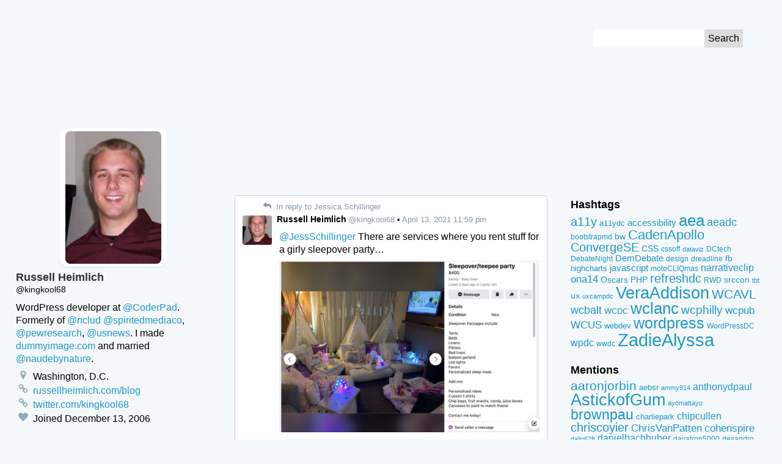

--- FILE ---
content_type: text/html; charset=UTF-8
request_url: https://tweets.kingkool68.com/tweet/1382181595088556035/
body_size: 15523
content:
<!DOCTYPE html>
<!--[if lt IE 7 ]> <html class="ie ie6" lang="en-US"> <![endif]-->
<!--[if IE 7 ]>    <html class="ie ie7" lang="en-US"> <![endif]-->
<!--[if IE 8 ]>    <html class="ie ie8" lang="en-US"> <![endif]-->
<!--[if IE 9 ]>    <html class="ie ie9" lang="en-US"> <![endif]-->
<!--[if gt IE 9]><!--><html lang="en-US"><!--<![endif]-->
<head prefix="og: http://ogp.me/ns#">
	<meta http-equiv="Content-Type" content="text/html; charset=UTF-8">
	<meta http-equiv="X-UA-Compatible" content="IE=edge,chrome=1">
	<meta name="viewport" content="width=device-width, initial-scale=1.0">
	<meta name="referrer" content="unsafe-url">
		<meta name="date" content="20210413">
	
	<link rel="alternate" type="application/rss+xml" title="Kingkool68&#039;s Tweet Archive RSS Feed" href="https://tweets.kingkool68.com/feed/">
	<meta name='robots' content='index, follow, max-image-preview:large, max-snippet:-1, max-video-preview:-1' />

	<!-- This site is optimized with the Yoast SEO plugin v26.8 - https://yoast.com/product/yoast-seo-wordpress/ -->
	<title>@JessSchillinger There are services where you rent stuff for a girly sleepover party... https://t.co/YXModfPgCk - Kingkool68&#039;s Tweet Archive</title>
	<link rel="canonical" href="https://tweets.kingkool68.com/tweet/1382181595088556035/" />
	<meta property="og:locale" content="en_US" />
	<meta property="og:type" content="article" />
	<meta property="og:title" content="@JessSchillinger There are services where you rent stuff for a girly sleepover party... https://t.co/YXModfPgCk - Kingkool68&#039;s Tweet Archive" />
	<meta property="og:description" content="@JessSchillinger There are services where you rent stuff for a girly sleepover party&#8230;" />
	<meta property="og:url" content="https://tweets.kingkool68.com/tweet/1382181595088556035/" />
	<meta property="og:site_name" content="Kingkool68&#039;s Tweet Archive" />
	<meta property="og:image" content="https://turbo.russellheimlich.com/wp-content/uploads/sites/4/2021/04/Ey5-1GWXMAc5oFH.jpg" />
	<meta property="og:image:width" content="1199" />
	<meta property="og:image:height" content="791" />
	<meta property="og:image:type" content="image/jpeg" />
	<meta name="twitter:card" content="summary_large_image" />
	<meta name="twitter:site" content="@kingkool68" />
	<script type="application/ld+json" class="yoast-schema-graph">{"@context":"https://schema.org","@graph":[{"@type":"WebPage","@id":"https://tweets.kingkool68.com/tweet/1382181595088556035/","url":"https://tweets.kingkool68.com/tweet/1382181595088556035/","name":"@JessSchillinger There are services where you rent stuff for a girly sleepover party... https://t.co/YXModfPgCk - Kingkool68&#039;s Tweet Archive","isPartOf":{"@id":"https://tweets.kingkool68.com/#website"},"primaryImageOfPage":{"@id":"https://tweets.kingkool68.com/tweet/1382181595088556035/#primaryimage"},"image":{"@id":"https://tweets.kingkool68.com/tweet/1382181595088556035/#primaryimage"},"thumbnailUrl":"https://tweets.kingkool68.com/wp-content/uploads/sites/4/2021/04/Ey5-1GWXMAc5oFH.jpg","datePublished":"2021-04-14T03:59:06+00:00","breadcrumb":{"@id":"https://tweets.kingkool68.com/tweet/1382181595088556035/#breadcrumb"},"inLanguage":"en-US","potentialAction":[{"@type":"ReadAction","target":["https://tweets.kingkool68.com/tweet/1382181595088556035/"]}]},{"@type":"ImageObject","inLanguage":"en-US","@id":"https://tweets.kingkool68.com/tweet/1382181595088556035/#primaryimage","url":"https://tweets.kingkool68.com/wp-content/uploads/sites/4/2021/04/Ey5-1GWXMAc5oFH.jpg","contentUrl":"https://tweets.kingkool68.com/wp-content/uploads/sites/4/2021/04/Ey5-1GWXMAc5oFH.jpg","width":1199,"height":791},{"@type":"BreadcrumbList","@id":"https://tweets.kingkool68.com/tweet/1382181595088556035/#breadcrumb","itemListElement":[{"@type":"ListItem","position":1,"name":"Home","item":"https://tweets.kingkool68.com/"},{"@type":"ListItem","position":2,"name":"Tweets","item":"https://tweets.kingkool68.com/tweet/"},{"@type":"ListItem","position":3,"name":"@JessSchillinger There are services where you rent stuff for a girly sleepover party&#8230; https://t.co/YXModfPgCk"}]},{"@type":"WebSite","@id":"https://tweets.kingkool68.com/#website","url":"https://tweets.kingkool68.com/","name":"Kingkool68&#039;s Tweet Archive","description":"Just another Russell Heimlich&#039;s Sites site","potentialAction":[{"@type":"SearchAction","target":{"@type":"EntryPoint","urlTemplate":"https://tweets.kingkool68.com/?s={search_term_string}"},"query-input":{"@type":"PropertyValueSpecification","valueRequired":true,"valueName":"search_term_string"}}],"inLanguage":"en-US"}]}</script>
	<!-- / Yoast SEO plugin. -->


<link rel="alternate" title="oEmbed (JSON)" type="application/json+oembed" href="https://tweets.kingkool68.com/wp-json/oembed/1.0/embed?url=https%3A%2F%2Ftweets.kingkool68.com%2Ftweet%2F1382181595088556035%2F" />
<link rel="alternate" title="oEmbed (XML)" type="text/xml+oembed" href="https://tweets.kingkool68.com/wp-json/oembed/1.0/embed?url=https%3A%2F%2Ftweets.kingkool68.com%2Ftweet%2F1382181595088556035%2F&#038;format=xml" />
<style id='wp-img-auto-sizes-contain-inline-css' type='text/css'>
img:is([sizes=auto i],[sizes^="auto," i]){contain-intrinsic-size:3000px 1500px}
/*# sourceURL=wp-img-auto-sizes-contain-inline-css */
</style>
<style id='wp-emoji-styles-inline-css' type='text/css'>

	img.wp-smiley, img.emoji {
		display: inline !important;
		border: none !important;
		box-shadow: none !important;
		height: 1em !important;
		width: 1em !important;
		margin: 0 0.07em !important;
		vertical-align: -0.1em !important;
		background: none !important;
		padding: 0 !important;
	}
/*# sourceURL=wp-emoji-styles-inline-css */
</style>
<style id='wp-block-library-inline-css' type='text/css'>
:root{--wp-block-synced-color:#7a00df;--wp-block-synced-color--rgb:122,0,223;--wp-bound-block-color:var(--wp-block-synced-color);--wp-editor-canvas-background:#ddd;--wp-admin-theme-color:#007cba;--wp-admin-theme-color--rgb:0,124,186;--wp-admin-theme-color-darker-10:#006ba1;--wp-admin-theme-color-darker-10--rgb:0,107,160.5;--wp-admin-theme-color-darker-20:#005a87;--wp-admin-theme-color-darker-20--rgb:0,90,135;--wp-admin-border-width-focus:2px}@media (min-resolution:192dpi){:root{--wp-admin-border-width-focus:1.5px}}.wp-element-button{cursor:pointer}:root .has-very-light-gray-background-color{background-color:#eee}:root .has-very-dark-gray-background-color{background-color:#313131}:root .has-very-light-gray-color{color:#eee}:root .has-very-dark-gray-color{color:#313131}:root .has-vivid-green-cyan-to-vivid-cyan-blue-gradient-background{background:linear-gradient(135deg,#00d084,#0693e3)}:root .has-purple-crush-gradient-background{background:linear-gradient(135deg,#34e2e4,#4721fb 50%,#ab1dfe)}:root .has-hazy-dawn-gradient-background{background:linear-gradient(135deg,#faaca8,#dad0ec)}:root .has-subdued-olive-gradient-background{background:linear-gradient(135deg,#fafae1,#67a671)}:root .has-atomic-cream-gradient-background{background:linear-gradient(135deg,#fdd79a,#004a59)}:root .has-nightshade-gradient-background{background:linear-gradient(135deg,#330968,#31cdcf)}:root .has-midnight-gradient-background{background:linear-gradient(135deg,#020381,#2874fc)}:root{--wp--preset--font-size--normal:16px;--wp--preset--font-size--huge:42px}.has-regular-font-size{font-size:1em}.has-larger-font-size{font-size:2.625em}.has-normal-font-size{font-size:var(--wp--preset--font-size--normal)}.has-huge-font-size{font-size:var(--wp--preset--font-size--huge)}.has-text-align-center{text-align:center}.has-text-align-left{text-align:left}.has-text-align-right{text-align:right}.has-fit-text{white-space:nowrap!important}#end-resizable-editor-section{display:none}.aligncenter{clear:both}.items-justified-left{justify-content:flex-start}.items-justified-center{justify-content:center}.items-justified-right{justify-content:flex-end}.items-justified-space-between{justify-content:space-between}.screen-reader-text{border:0;clip-path:inset(50%);height:1px;margin:-1px;overflow:hidden;padding:0;position:absolute;width:1px;word-wrap:normal!important}.screen-reader-text:focus{background-color:#ddd;clip-path:none;color:#444;display:block;font-size:1em;height:auto;left:5px;line-height:normal;padding:15px 23px 14px;text-decoration:none;top:5px;width:auto;z-index:100000}html :where(.has-border-color){border-style:solid}html :where([style*=border-top-color]){border-top-style:solid}html :where([style*=border-right-color]){border-right-style:solid}html :where([style*=border-bottom-color]){border-bottom-style:solid}html :where([style*=border-left-color]){border-left-style:solid}html :where([style*=border-width]){border-style:solid}html :where([style*=border-top-width]){border-top-style:solid}html :where([style*=border-right-width]){border-right-style:solid}html :where([style*=border-bottom-width]){border-bottom-style:solid}html :where([style*=border-left-width]){border-left-style:solid}html :where(img[class*=wp-image-]){height:auto;max-width:100%}:where(figure){margin:0 0 1em}html :where(.is-position-sticky){--wp-admin--admin-bar--position-offset:var(--wp-admin--admin-bar--height,0px)}@media screen and (max-width:600px){html :where(.is-position-sticky){--wp-admin--admin-bar--position-offset:0px}}

/*# sourceURL=wp-block-library-inline-css */
</style><style id='global-styles-inline-css' type='text/css'>
:root{--wp--preset--aspect-ratio--square: 1;--wp--preset--aspect-ratio--4-3: 4/3;--wp--preset--aspect-ratio--3-4: 3/4;--wp--preset--aspect-ratio--3-2: 3/2;--wp--preset--aspect-ratio--2-3: 2/3;--wp--preset--aspect-ratio--16-9: 16/9;--wp--preset--aspect-ratio--9-16: 9/16;--wp--preset--color--black: #000000;--wp--preset--color--cyan-bluish-gray: #abb8c3;--wp--preset--color--white: #ffffff;--wp--preset--color--pale-pink: #f78da7;--wp--preset--color--vivid-red: #cf2e2e;--wp--preset--color--luminous-vivid-orange: #ff6900;--wp--preset--color--luminous-vivid-amber: #fcb900;--wp--preset--color--light-green-cyan: #7bdcb5;--wp--preset--color--vivid-green-cyan: #00d084;--wp--preset--color--pale-cyan-blue: #8ed1fc;--wp--preset--color--vivid-cyan-blue: #0693e3;--wp--preset--color--vivid-purple: #9b51e0;--wp--preset--gradient--vivid-cyan-blue-to-vivid-purple: linear-gradient(135deg,rgb(6,147,227) 0%,rgb(155,81,224) 100%);--wp--preset--gradient--light-green-cyan-to-vivid-green-cyan: linear-gradient(135deg,rgb(122,220,180) 0%,rgb(0,208,130) 100%);--wp--preset--gradient--luminous-vivid-amber-to-luminous-vivid-orange: linear-gradient(135deg,rgb(252,185,0) 0%,rgb(255,105,0) 100%);--wp--preset--gradient--luminous-vivid-orange-to-vivid-red: linear-gradient(135deg,rgb(255,105,0) 0%,rgb(207,46,46) 100%);--wp--preset--gradient--very-light-gray-to-cyan-bluish-gray: linear-gradient(135deg,rgb(238,238,238) 0%,rgb(169,184,195) 100%);--wp--preset--gradient--cool-to-warm-spectrum: linear-gradient(135deg,rgb(74,234,220) 0%,rgb(151,120,209) 20%,rgb(207,42,186) 40%,rgb(238,44,130) 60%,rgb(251,105,98) 80%,rgb(254,248,76) 100%);--wp--preset--gradient--blush-light-purple: linear-gradient(135deg,rgb(255,206,236) 0%,rgb(152,150,240) 100%);--wp--preset--gradient--blush-bordeaux: linear-gradient(135deg,rgb(254,205,165) 0%,rgb(254,45,45) 50%,rgb(107,0,62) 100%);--wp--preset--gradient--luminous-dusk: linear-gradient(135deg,rgb(255,203,112) 0%,rgb(199,81,192) 50%,rgb(65,88,208) 100%);--wp--preset--gradient--pale-ocean: linear-gradient(135deg,rgb(255,245,203) 0%,rgb(182,227,212) 50%,rgb(51,167,181) 100%);--wp--preset--gradient--electric-grass: linear-gradient(135deg,rgb(202,248,128) 0%,rgb(113,206,126) 100%);--wp--preset--gradient--midnight: linear-gradient(135deg,rgb(2,3,129) 0%,rgb(40,116,252) 100%);--wp--preset--font-size--small: 13px;--wp--preset--font-size--medium: 20px;--wp--preset--font-size--large: 36px;--wp--preset--font-size--x-large: 42px;--wp--preset--spacing--20: 0.44rem;--wp--preset--spacing--30: 0.67rem;--wp--preset--spacing--40: 1rem;--wp--preset--spacing--50: 1.5rem;--wp--preset--spacing--60: 2.25rem;--wp--preset--spacing--70: 3.38rem;--wp--preset--spacing--80: 5.06rem;--wp--preset--shadow--natural: 6px 6px 9px rgba(0, 0, 0, 0.2);--wp--preset--shadow--deep: 12px 12px 50px rgba(0, 0, 0, 0.4);--wp--preset--shadow--sharp: 6px 6px 0px rgba(0, 0, 0, 0.2);--wp--preset--shadow--outlined: 6px 6px 0px -3px rgb(255, 255, 255), 6px 6px rgb(0, 0, 0);--wp--preset--shadow--crisp: 6px 6px 0px rgb(0, 0, 0);}:where(.is-layout-flex){gap: 0.5em;}:where(.is-layout-grid){gap: 0.5em;}body .is-layout-flex{display: flex;}.is-layout-flex{flex-wrap: wrap;align-items: center;}.is-layout-flex > :is(*, div){margin: 0;}body .is-layout-grid{display: grid;}.is-layout-grid > :is(*, div){margin: 0;}:where(.wp-block-columns.is-layout-flex){gap: 2em;}:where(.wp-block-columns.is-layout-grid){gap: 2em;}:where(.wp-block-post-template.is-layout-flex){gap: 1.25em;}:where(.wp-block-post-template.is-layout-grid){gap: 1.25em;}.has-black-color{color: var(--wp--preset--color--black) !important;}.has-cyan-bluish-gray-color{color: var(--wp--preset--color--cyan-bluish-gray) !important;}.has-white-color{color: var(--wp--preset--color--white) !important;}.has-pale-pink-color{color: var(--wp--preset--color--pale-pink) !important;}.has-vivid-red-color{color: var(--wp--preset--color--vivid-red) !important;}.has-luminous-vivid-orange-color{color: var(--wp--preset--color--luminous-vivid-orange) !important;}.has-luminous-vivid-amber-color{color: var(--wp--preset--color--luminous-vivid-amber) !important;}.has-light-green-cyan-color{color: var(--wp--preset--color--light-green-cyan) !important;}.has-vivid-green-cyan-color{color: var(--wp--preset--color--vivid-green-cyan) !important;}.has-pale-cyan-blue-color{color: var(--wp--preset--color--pale-cyan-blue) !important;}.has-vivid-cyan-blue-color{color: var(--wp--preset--color--vivid-cyan-blue) !important;}.has-vivid-purple-color{color: var(--wp--preset--color--vivid-purple) !important;}.has-black-background-color{background-color: var(--wp--preset--color--black) !important;}.has-cyan-bluish-gray-background-color{background-color: var(--wp--preset--color--cyan-bluish-gray) !important;}.has-white-background-color{background-color: var(--wp--preset--color--white) !important;}.has-pale-pink-background-color{background-color: var(--wp--preset--color--pale-pink) !important;}.has-vivid-red-background-color{background-color: var(--wp--preset--color--vivid-red) !important;}.has-luminous-vivid-orange-background-color{background-color: var(--wp--preset--color--luminous-vivid-orange) !important;}.has-luminous-vivid-amber-background-color{background-color: var(--wp--preset--color--luminous-vivid-amber) !important;}.has-light-green-cyan-background-color{background-color: var(--wp--preset--color--light-green-cyan) !important;}.has-vivid-green-cyan-background-color{background-color: var(--wp--preset--color--vivid-green-cyan) !important;}.has-pale-cyan-blue-background-color{background-color: var(--wp--preset--color--pale-cyan-blue) !important;}.has-vivid-cyan-blue-background-color{background-color: var(--wp--preset--color--vivid-cyan-blue) !important;}.has-vivid-purple-background-color{background-color: var(--wp--preset--color--vivid-purple) !important;}.has-black-border-color{border-color: var(--wp--preset--color--black) !important;}.has-cyan-bluish-gray-border-color{border-color: var(--wp--preset--color--cyan-bluish-gray) !important;}.has-white-border-color{border-color: var(--wp--preset--color--white) !important;}.has-pale-pink-border-color{border-color: var(--wp--preset--color--pale-pink) !important;}.has-vivid-red-border-color{border-color: var(--wp--preset--color--vivid-red) !important;}.has-luminous-vivid-orange-border-color{border-color: var(--wp--preset--color--luminous-vivid-orange) !important;}.has-luminous-vivid-amber-border-color{border-color: var(--wp--preset--color--luminous-vivid-amber) !important;}.has-light-green-cyan-border-color{border-color: var(--wp--preset--color--light-green-cyan) !important;}.has-vivid-green-cyan-border-color{border-color: var(--wp--preset--color--vivid-green-cyan) !important;}.has-pale-cyan-blue-border-color{border-color: var(--wp--preset--color--pale-cyan-blue) !important;}.has-vivid-cyan-blue-border-color{border-color: var(--wp--preset--color--vivid-cyan-blue) !important;}.has-vivid-purple-border-color{border-color: var(--wp--preset--color--vivid-purple) !important;}.has-vivid-cyan-blue-to-vivid-purple-gradient-background{background: var(--wp--preset--gradient--vivid-cyan-blue-to-vivid-purple) !important;}.has-light-green-cyan-to-vivid-green-cyan-gradient-background{background: var(--wp--preset--gradient--light-green-cyan-to-vivid-green-cyan) !important;}.has-luminous-vivid-amber-to-luminous-vivid-orange-gradient-background{background: var(--wp--preset--gradient--luminous-vivid-amber-to-luminous-vivid-orange) !important;}.has-luminous-vivid-orange-to-vivid-red-gradient-background{background: var(--wp--preset--gradient--luminous-vivid-orange-to-vivid-red) !important;}.has-very-light-gray-to-cyan-bluish-gray-gradient-background{background: var(--wp--preset--gradient--very-light-gray-to-cyan-bluish-gray) !important;}.has-cool-to-warm-spectrum-gradient-background{background: var(--wp--preset--gradient--cool-to-warm-spectrum) !important;}.has-blush-light-purple-gradient-background{background: var(--wp--preset--gradient--blush-light-purple) !important;}.has-blush-bordeaux-gradient-background{background: var(--wp--preset--gradient--blush-bordeaux) !important;}.has-luminous-dusk-gradient-background{background: var(--wp--preset--gradient--luminous-dusk) !important;}.has-pale-ocean-gradient-background{background: var(--wp--preset--gradient--pale-ocean) !important;}.has-electric-grass-gradient-background{background: var(--wp--preset--gradient--electric-grass) !important;}.has-midnight-gradient-background{background: var(--wp--preset--gradient--midnight) !important;}.has-small-font-size{font-size: var(--wp--preset--font-size--small) !important;}.has-medium-font-size{font-size: var(--wp--preset--font-size--medium) !important;}.has-large-font-size{font-size: var(--wp--preset--font-size--large) !important;}.has-x-large-font-size{font-size: var(--wp--preset--font-size--x-large) !important;}
/*# sourceURL=global-styles-inline-css */
</style>

<style id='classic-theme-styles-inline-css' type='text/css'>
/*! This file is auto-generated */
.wp-block-button__link{color:#fff;background-color:#32373c;border-radius:9999px;box-shadow:none;text-decoration:none;padding:calc(.667em + 2px) calc(1.333em + 2px);font-size:1.125em}.wp-block-file__button{background:#32373c;color:#fff;text-decoration:none}
/*# sourceURL=/wp-includes/css/classic-themes.min.css */
</style>
<link rel='stylesheet' id='tweet-theme-css' href='https://tweets.kingkool68.com/wp-content/themes/tweet-tweeeeeeeeeet/css/tweet-theme.css?ver=6.9' type='text/css' media='all' />
<link rel="https://api.w.org/" href="https://tweets.kingkool68.com/wp-json/" /><link rel="EditURI" type="application/rsd+xml" title="RSD" href="https://tweets.kingkool68.com/xmlrpc.php?rsd" />
<meta name="generator" content="WordPress 6.9" />
<link rel='shortlink' href='https://tweets.kingkool68.com/?p=60514' />
<link rel="icon" href="https://tweets.kingkool68.com/wp-content/uploads/sites/4/2024/04/twitter-150x150.png" sizes="32x32" />
<link rel="icon" href="https://tweets.kingkool68.com/wp-content/uploads/sites/4/2024/04/twitter-300x300.png" sizes="192x192" />
<link rel="apple-touch-icon" href="https://tweets.kingkool68.com/wp-content/uploads/sites/4/2024/04/twitter-300x300.png" />
<meta name="msapplication-TileImage" content="https://tweets.kingkool68.com/wp-content/uploads/sites/4/2024/04/twitter-300x300.png" />
</head>

<body class="wp-singular tweet-template-default single single-tweet postid-60514 wp-theme-tweet-tweeeeeeeeeet">
	<a id="top" href="#content" class="screen-reader-text skip-to-content-link">Skip to Content</a>
		<header class="site-header">
				<style>
		a {
			color: #;
		}
		</style>
		<div class="profile-banner-holder">
			<div class="profile-banner" style="background-image:url(); background-color:#;">
		</div>
		<form role="search" method="get" id="searchform" class="search-form" action="https://tweets.kingkool68.com">
	<label class="screen-reader-text" for="s">Search for:</label>
	<input type="text" class="text-input" value="" name="s" id="s">
	<input type="submit" class="submit-button" value="Search">
</form>
	</header>
<div class="holder">
	<main>
			<article class="tweet">
		<div class="context">
										<a href="https://twitter.com/JessSchillinger/status/1382178448257343492" class="reply-link"><svg class="icon icon-reply" role="image" xmlns="http://www.w3.org/2000/svg"   viewBox="0 0 32 32"><path d="M32 20q0 2.964-2.268 8.054l-.188.429q-.134.304-.241.536t-.232.393q-.214.304-.5.304-.268 0-.42-.179t-.152-.446q0-.161.045-.473t.045-.42q.089-1.214.089-2.196 0-1.804-.313-3.232t-.866-2.473-1.429-1.804-1.884-1.241-2.375-.759-2.75-.384-3.134-.107h-4v4.571q0 .464-.339.804t-.804.339-.804-.339L.337 12.234q-.339-.339-.339-.804t.339-.804L9.48 1.483q.339-.339.804-.339t.804.339.339.804v4.571h4q12.732 0 15.625 7.196.946 2.393.946 5.946z"/></svg> In reply to Jessica Schillinger</a>
					</div>

		<header class="header">
			<a href="https://tweets.kingkool68.com/twitter-user/kingkool68/" class="username-link">
				<img width="48" height="48" src="https://tweets.kingkool68.com/wp-content/uploads/sites/4/2016/12/me-150x150.jpg" class="avatar" alt="" decoding="async" />				<span class="full-name">Russell Heimlich</span>
				<span class="username">@kingkool68</span>
			</a>
				<span class="bullet">&bull;</span> <a href="https://tweets.kingkool68.com/tweet/1382181595088556035/" class="date">April 13, 2021 11:59 pm</a>
		</header>

		<section class="content">
			<p><a href="https://tweets.kingkool68.com/mention/JessSchillinger/">@JessSchillinger</a> There are services where you rent stuff for a girly sleepover party&#8230; </p>
			<img width="1024" height="676" src="https://tweets.kingkool68.com/wp-content/uploads/sites/4/2021/04/Ey5-1GWXMAc5oFH-1024x676.jpg" class="attachment-large size-large" alt="" decoding="async" fetchpriority="high" srcset="https://tweets.kingkool68.com/wp-content/uploads/sites/4/2021/04/Ey5-1GWXMAc5oFH-1024x676.jpg 1024w, https://tweets.kingkool68.com/wp-content/uploads/sites/4/2021/04/Ey5-1GWXMAc5oFH-300x198.jpg 300w, https://tweets.kingkool68.com/wp-content/uploads/sites/4/2021/04/Ey5-1GWXMAc5oFH-768x507.jpg 768w, https://tweets.kingkool68.com/wp-content/uploads/sites/4/2021/04/Ey5-1GWXMAc5oFH.jpg 1199w" sizes="(max-width: 1024px) 100vw, 1024px" />		</section>

		<footer class="tweet-actions">
			<a href="https://twitter.com/intent/tweet?in_reply_to=1382181595088556035" title="Reply" class="reply"><svg class="icon icon-reply" role="image" xmlns="http://www.w3.org/2000/svg"   viewBox="0 0 32 32"><path d="M32 20q0 2.964-2.268 8.054l-.188.429q-.134.304-.241.536t-.232.393q-.214.304-.5.304-.268 0-.42-.179t-.152-.446q0-.161.045-.473t.045-.42q.089-1.214.089-2.196 0-1.804-.313-3.232t-.866-2.473-1.429-1.804-1.884-1.241-2.375-.759-2.75-.384-3.134-.107h-4v4.571q0 .464-.339.804t-.804.339-.804-.339L.337 12.234q-.339-.339-.339-.804t.339-.804L9.48 1.483q.339-.339.804-.339t.804.339.339.804v4.571h4q12.732 0 15.625 7.196.946 2.393.946 5.946z"/></svg> <span class="screen-reader-text">Reply</span></a>
			<a href="https://twitter.com/intent/retweet?tweet_id=1382181595088556035" title="Retweet" class="retweet"><svg class="icon icon-retweet" role="image" xmlns="http://www.w3.org/2000/svg"   viewBox="0 0 34 32"><path d="M22.857 26.857q0 .232-.17.402t-.402.17H5.142q-.143 0-.241-.036t-.161-.125-.098-.143-.054-.205-.018-.205V16.001H1.141q-.464 0-.804-.339t-.339-.804q0-.429.268-.732L5.98 7.269q.339-.393.875-.393t.875.393l5.714 6.857q.268.304.268.732 0 .464-.339.804t-.804.339H9.14v6.857h10.286q.286 0 .446.196l2.857 3.429q.125.196.125.375zm11.429-7.428q0 .429-.268.732l-5.714 6.857q-.357.411-.875.411t-.875-.411l-5.714-6.857q-.268-.304-.268-.732 0-.464.339-.804t.804-.339h3.429v-6.857H14.858q-.286 0-.446-.214l-2.857-3.429q-.125-.161-.125-.357 0-.232.17-.402t.402-.17h17.143q.143 0 .241.036t.161.125.098.143.054.205.018.205v10.714h3.429q.464 0 .804.339t.339.804z"/></svg> <span class="screen-reader-text">Retweet</span></a>
			<a href="https://twitter.com/intent/like?tweet_id=1382181595088556035" title="Like" class="like"><svg class="icon icon-heart" role="image" xmlns="http://www.w3.org/2000/svg"   viewBox="0 0 32 32"><path d="M16 29.714q-.464 0-.786-.321L4.071 18.643q-.179-.143-.491-.464t-.991-1.17-1.214-1.741-.955-2.161T0 10.643Q0 6.714 2.268 4.5t6.268-2.214q1.107 0 2.259.384t2.143 1.036 1.705 1.223T16 6.143q.643-.643 1.357-1.214t1.705-1.223 2.143-1.036 2.259-.384q4 0 6.268 2.214T32 10.643q0 3.946-4.089 8.036L16.786 29.393q-.321.321-.786.321z"/></svg> <span class="screen-reader-text">Like</span></a>
			<a href="https://twitter.com/kingkool68/status/1382181595088556035" title="View on Twitter" class="twitter"><svg class="icon icon-twitter" role="image" xmlns="http://www.w3.org/2000/svg"   viewBox="0 0 30 32"><path d="M28.929 7.286q-1.196 1.75-2.893 2.982.018.25.018.75 0 2.321-.679 4.634t-2.063 4.437-3.295 3.759-4.607 2.607-5.768.973q-4.839 0-8.857-2.589.625.071 1.393.071 4.018 0 7.161-2.464-1.875-.036-3.357-1.152t-2.036-2.848q.589.089 1.089.089.768 0 1.518-.196-2-.411-3.313-1.991t-1.313-3.67v-.071q1.214.679 2.607.732-1.179-.786-1.875-2.054t-.696-2.75q0-1.571.786-2.911Q4.91 8.285 8.008 9.883t6.634 1.777q-.143-.679-.143-1.321 0-2.393 1.688-4.08t4.08-1.688q2.5 0 4.214 1.821 1.946-.375 3.661-1.393-.661 2.054-2.536 3.179 1.661-.179 3.321-.893z"/></svg> <span class="screen-reader-text">View on Twitter</span></a>
			<a href="https://tweets.kingkool68.com/tweet/1382181595088556035/" title="View permalink" class="permalink"><svg class="icon icon-link" role="image" xmlns="http://www.w3.org/2000/svg"   viewBox="0 0 30 32"><path d="M26 21.714q0-.714-.5-1.214l-3.714-3.714q-.5-.5-1.214-.5-.75 0-1.286.571.054.054.339.33t.384.384.268.339.232.455.063.491q0 .714-.5 1.214t-1.214.5q-.268 0-.491-.063t-.455-.232-.339-.268-.384-.384-.33-.339q-.589.554-.589 1.304 0 .714.5 1.214l3.679 3.696q.482.482 1.214.482.714 0 1.214-.464l2.625-2.607q.5-.5.5-1.196zM13.446 9.125q0-.714-.5-1.214L9.267 4.215q-.5-.5-1.214-.5-.696 0-1.214.482L4.214 6.804q-.5.5-.5 1.196 0 .714.5 1.214l3.714 3.714q.482.482 1.214.482.75 0 1.286-.554-.054-.054-.339-.33t-.384-.384-.268-.339-.232-.455-.063-.491q0-.714.5-1.214t1.214-.5q.268 0 .491.063t.455.232.339.268.384.384.33.339q.589-.554.589-1.304zm15.983 12.589q0 2.143-1.518 3.625l-2.625 2.607q-1.482 1.482-3.625 1.482-2.161 0-3.643-1.518l-3.679-3.696q-1.482-1.482-1.482-3.625 0-2.196 1.571-3.732l-1.571-1.571q-1.536 1.571-3.714 1.571-2.143 0-3.643-1.5l-3.714-3.714Q.286 10.143.286 8t1.518-3.625l2.625-2.607Q5.911.286 8.054.286q2.161 0 3.643 1.518L15.376 5.5q1.482 1.482 1.482 3.625 0 2.196-1.571 3.732l1.571 1.571q1.536-1.571 3.714-1.571 2.143 0 3.643 1.5l3.714 3.714q1.5 1.5 1.5 3.643z"/></svg> <span class="screen-reader-text">Permalink</span></a>
		</footer>
	</article>
		<div class="pagination">
					</div>
	</main>

	<section class="profile">
		<a href="https://tweets.kingkool68.com" class="holder"><img width="157" height="217" src="https://tweets.kingkool68.com/wp-content/uploads/sites/4/2016/12/me.jpg" class="avatar" alt="" decoding="async" loading="lazy" /></a>
	<h1 class="name">Russell Heimlich</h1>
	<p class="username">@kingkool68</p>
	<div class="description">
		<p>WordPress developer at <a href="https://tweets.kingkool68.com/mention/CoderPad/">@CoderPad</a>. Formerly of <a href="https://tweets.kingkool68.com/mention/nclud/">@nclud</a> <a href="https://tweets.kingkool68.com/mention/spiritedmediaco/">@spiritedmediaco</a>, <a href="https://tweets.kingkool68.com/mention/pewresearch/">@pewresearch</a>, <a href="https://tweets.kingkool68.com/mention/usnews/">@usnews</a>. I made <a href="http://dummyimage.com">dummyimage.com</a> and married <a href="https://tweets.kingkool68.com/mention/naudebynature/">@naudebynature</a>.</p>
	</div>
	<ul class="deets"><li><svg class="icon icon-map-marker" role="image" xmlns="http://www.w3.org/2000/svg"   viewBox="0 0 18 32"><path d="M13.714 11.429q0-1.893-1.339-3.232T9.143 6.858 5.911 8.197t-1.339 3.232 1.339 3.232T9.143 16t3.232-1.339 1.339-3.232zm4.572 0q0 1.946-.589 3.196l-6.5 13.821q-.286.589-.848.929t-1.205.339-1.205-.339-.83-.929L.591 14.625q-.589-1.25-.589-3.196 0-3.786 2.679-6.464t6.464-2.679 6.464 2.679 2.679 6.464z"/></svg> Washington, D.C.</li><li><svg class="icon icon-link" role="image" xmlns="http://www.w3.org/2000/svg"   viewBox="0 0 30 32"><path d="M26 21.714q0-.714-.5-1.214l-3.714-3.714q-.5-.5-1.214-.5-.75 0-1.286.571.054.054.339.33t.384.384.268.339.232.455.063.491q0 .714-.5 1.214t-1.214.5q-.268 0-.491-.063t-.455-.232-.339-.268-.384-.384-.33-.339q-.589.554-.589 1.304 0 .714.5 1.214l3.679 3.696q.482.482 1.214.482.714 0 1.214-.464l2.625-2.607q.5-.5.5-1.196zM13.446 9.125q0-.714-.5-1.214L9.267 4.215q-.5-.5-1.214-.5-.696 0-1.214.482L4.214 6.804q-.5.5-.5 1.196 0 .714.5 1.214l3.714 3.714q.482.482 1.214.482.75 0 1.286-.554-.054-.054-.339-.33t-.384-.384-.268-.339-.232-.455-.063-.491q0-.714.5-1.214t1.214-.5q.268 0 .491.063t.455.232.339.268.384.384.33.339q.589-.554.589-1.304zm15.983 12.589q0 2.143-1.518 3.625l-2.625 2.607q-1.482 1.482-3.625 1.482-2.161 0-3.643-1.518l-3.679-3.696q-1.482-1.482-1.482-3.625 0-2.196 1.571-3.732l-1.571-1.571q-1.536 1.571-3.714 1.571-2.143 0-3.643-1.5l-3.714-3.714Q.286 10.143.286 8t1.518-3.625l2.625-2.607Q5.911.286 8.054.286q2.161 0 3.643 1.518L15.376 5.5q1.482 1.482 1.482 3.625 0 2.196-1.571 3.732l1.571 1.571q1.536-1.571 3.714-1.571 2.143 0 3.643 1.5l3.714 3.714q1.5 1.5 1.5 3.643z"/></svg> <a href="https://www.russellheimlich.com/blog" target="_blank">russellheimlich.com/blog</a></li><li><svg class="icon icon-link" role="image" xmlns="http://www.w3.org/2000/svg"   viewBox="0 0 30 32"><path d="M26 21.714q0-.714-.5-1.214l-3.714-3.714q-.5-.5-1.214-.5-.75 0-1.286.571.054.054.339.33t.384.384.268.339.232.455.063.491q0 .714-.5 1.214t-1.214.5q-.268 0-.491-.063t-.455-.232-.339-.268-.384-.384-.33-.339q-.589.554-.589 1.304 0 .714.5 1.214l3.679 3.696q.482.482 1.214.482.714 0 1.214-.464l2.625-2.607q.5-.5.5-1.196zM13.446 9.125q0-.714-.5-1.214L9.267 4.215q-.5-.5-1.214-.5-.696 0-1.214.482L4.214 6.804q-.5.5-.5 1.196 0 .714.5 1.214l3.714 3.714q.482.482 1.214.482.75 0 1.286-.554-.054-.054-.339-.33t-.384-.384-.268-.339-.232-.455-.063-.491q0-.714.5-1.214t1.214-.5q.268 0 .491.063t.455.232.339.268.384.384.33.339q.589-.554.589-1.304zm15.983 12.589q0 2.143-1.518 3.625l-2.625 2.607q-1.482 1.482-3.625 1.482-2.161 0-3.643-1.518l-3.679-3.696q-1.482-1.482-1.482-3.625 0-2.196 1.571-3.732l-1.571-1.571q-1.536 1.571-3.714 1.571-2.143 0-3.643-1.5l-3.714-3.714Q.286 10.143.286 8t1.518-3.625l2.625-2.607Q5.911.286 8.054.286q2.161 0 3.643 1.518L15.376 5.5q1.482 1.482 1.482 3.625 0 2.196-1.571 3.732l1.571 1.571q1.536-1.571 3.714-1.571 2.143 0 3.643 1.5l3.714 3.714q1.5 1.5 1.5 3.643z"/></svg> <a href="https://twitter.com/kingkool68">twitter.com/kingkool68</a></li><li><svg class="icon icon-heart" role="image" xmlns="http://www.w3.org/2000/svg"   viewBox="0 0 32 32"><path d="M16 29.714q-.464 0-.786-.321L4.071 18.643q-.179-.143-.491-.464t-.991-1.17-1.214-1.741-.955-2.161T0 10.643Q0 6.714 2.268 4.5t6.268-2.214q1.107 0 2.259.384t2.143 1.036 1.705 1.223T16 6.143q.643-.643 1.357-1.214t1.705-1.223 2.143-1.036 2.259-.384q4 0 6.268 2.214T32 10.643q0 3.946-4.089 8.036L16.786 29.393q-.321.321-.786.321z"/></svg> Joined <time datetime="2006-12-13T14:56:58-05:00">December 13, 2006</time></li></ul></section>
	<aside class="sidebar" role="complementary">
	<section class="widget widget_tag_cloud"><h2 class="title">Hashtags</h2><div class="tagcloud"><a href="https://tweets.kingkool68.com/hashtag/a11y/" class="tag-cloud-link tag-link-591 tag-link-position-1" style="font-size: 14.706586826347pt;" aria-label="a11y (62 items)">a11y</a>
<a href="https://tweets.kingkool68.com/hashtag/a11ydc/" class="tag-cloud-link tag-link-11170 tag-link-position-2" style="font-size: 9.5089820359281pt;" aria-label="a11ydc (14 items)">a11ydc</a>
<a href="https://tweets.kingkool68.com/hashtag/accessibility/" class="tag-cloud-link tag-link-7844 tag-link-position-3" style="font-size: 11.185628742515pt;" aria-label="accessibility (23 items)">accessibility</a>
<a href="https://tweets.kingkool68.com/hashtag/aea/" class="tag-cloud-link tag-link-9348 tag-link-position-4" style="font-size: 19.40119760479pt;" aria-label="aea (228 items)">aea</a>
<a href="https://tweets.kingkool68.com/hashtag/aeadc/" class="tag-cloud-link tag-link-3676 tag-link-position-5" style="font-size: 13.700598802395pt;" aria-label="aeadc (47 items)">aeadc</a>
<a href="https://tweets.kingkool68.com/hashtag/bootstrapmd/" class="tag-cloud-link tag-link-13278 tag-link-position-6" style="font-size: 8.6706586826347pt;" aria-label="bootstrapmd (11 items)">bootstrapmd</a>
<a href="https://tweets.kingkool68.com/hashtag/bw/" class="tag-cloud-link tag-link-1900 tag-link-position-7" style="font-size: 10.179640718563pt;" aria-label="bw (17 items)">bw</a>
<a href="https://tweets.kingkool68.com/hashtag/cadenapollo/" class="tag-cloud-link tag-link-23105 tag-link-position-8" style="font-size: 16.718562874251pt;" aria-label="CadenApollo (109 items)">CadenApollo</a>
<a href="https://tweets.kingkool68.com/hashtag/convergese/" class="tag-cloud-link tag-link-8232 tag-link-position-9" style="font-size: 14.958083832335pt;" aria-label="ConvergeSE (66 items)">ConvergeSE</a>
<a href="https://tweets.kingkool68.com/hashtag/css/" class="tag-cloud-link tag-link-408 tag-link-position-10" style="font-size: 10.347305389222pt;" aria-label="CSS (18 items)">CSS</a>
<a href="https://tweets.kingkool68.com/hashtag/cssoff/" class="tag-cloud-link tag-link-10192 tag-link-position-11" style="font-size: 9.2574850299401pt;" aria-label="cssoff (13 items)">cssoff</a>
<a href="https://tweets.kingkool68.com/hashtag/dataviz/" class="tag-cloud-link tag-link-3136 tag-link-position-12" style="font-size: 8.3353293413174pt;" aria-label="dataviz (10 items)">dataviz</a>
<a href="https://tweets.kingkool68.com/hashtag/dctech/" class="tag-cloud-link tag-link-3235 tag-link-position-13" style="font-size: 8.6706586826347pt;" aria-label="DCtech (11 items)">DCtech</a>
<a href="https://tweets.kingkool68.com/hashtag/debatenight/" class="tag-cloud-link tag-link-745 tag-link-position-14" style="font-size: 8.6706586826347pt;" aria-label="DebateNight (11 items)">DebateNight</a>
<a href="https://tweets.kingkool68.com/hashtag/demdebate/" class="tag-cloud-link tag-link-3238 tag-link-position-15" style="font-size: 11.185628742515pt;" aria-label="DemDebate (23 items)">DemDebate</a>
<a href="https://tweets.kingkool68.com/hashtag/design/" class="tag-cloud-link tag-link-7181 tag-link-position-16" style="font-size: 8.6706586826347pt;" aria-label="design (11 items)">design</a>
<a href="https://tweets.kingkool68.com/hashtag/dreadline/" class="tag-cloud-link tag-link-13259 tag-link-position-17" style="font-size: 9.2574850299401pt;" aria-label="dreadline (13 items)">dreadline</a>
<a href="https://tweets.kingkool68.com/hashtag/fb/" class="tag-cloud-link tag-link-7846 tag-link-position-18" style="font-size: 10.347305389222pt;" aria-label="fb (18 items)">fb</a>
<a href="https://tweets.kingkool68.com/hashtag/highcharts/" class="tag-cloud-link tag-link-5236 tag-link-position-19" style="font-size: 9.9281437125749pt;" aria-label="highcharts (16 items)">highcharts</a>
<a href="https://tweets.kingkool68.com/hashtag/javascript/" class="tag-cloud-link tag-link-150 tag-link-position-20" style="font-size: 11.185628742515pt;" aria-label="javascript (23 items)">javascript</a>
<a href="https://tweets.kingkool68.com/hashtag/motocliqmas/" class="tag-cloud-link tag-link-13088 tag-link-position-21" style="font-size: 8.6706586826347pt;" aria-label="motoCLIQmas (11 items)">motoCLIQmas</a>
<a href="https://tweets.kingkool68.com/hashtag/narrativeclip/" class="tag-cloud-link tag-link-4727 tag-link-position-22" style="font-size: 11.85628742515pt;" aria-label="narrativeclip (28 items)">narrativeclip</a>
<a href="https://tweets.kingkool68.com/hashtag/ona14/" class="tag-cloud-link tag-link-5166 tag-link-position-23" style="font-size: 12.526946107784pt;" aria-label="ona14 (34 items)">ona14</a>
<a href="https://tweets.kingkool68.com/hashtag/oscars/" class="tag-cloud-link tag-link-4392 tag-link-position-24" style="font-size: 10.347305389222pt;" aria-label="Oscars (18 items)">Oscars</a>
<a href="https://tweets.kingkool68.com/hashtag/php/" class="tag-cloud-link tag-link-1144 tag-link-position-25" style="font-size: 10.682634730539pt;" aria-label="PHP (20 items)">PHP</a>
<a href="https://tweets.kingkool68.com/hashtag/refreshdc/" class="tag-cloud-link tag-link-1303 tag-link-position-26" style="font-size: 14.874251497006pt;" aria-label="refreshdc (65 items)">refreshdc</a>
<a href="https://tweets.kingkool68.com/hashtag/rwd/" class="tag-cloud-link tag-link-3404 tag-link-position-27" style="font-size: 8.6706586826347pt;" aria-label="RWD (11 items)">RWD</a>
<a href="https://tweets.kingkool68.com/hashtag/srccon/" class="tag-cloud-link tag-link-5501 tag-link-position-28" style="font-size: 10.347305389222pt;" aria-label="srccon (18 items)">srccon</a>
<a href="https://tweets.kingkool68.com/hashtag/tbt/" class="tag-cloud-link tag-link-1242 tag-link-position-29" style="font-size: 8pt;" aria-label="tbt (9 items)">tbt</a>
<a href="https://tweets.kingkool68.com/hashtag/ux/" class="tag-cloud-link tag-link-2300 tag-link-position-30" style="font-size: 10.347305389222pt;" aria-label="ux (18 items)">ux</a>
<a href="https://tweets.kingkool68.com/hashtag/uxcampdc/" class="tag-cloud-link tag-link-13047 tag-link-position-31" style="font-size: 8.3353293413174pt;" aria-label="uxcampdc (10 items)">uxcampdc</a>
<a href="https://tweets.kingkool68.com/hashtag/veraaddison/" class="tag-cloud-link tag-link-14494 tag-link-position-32" style="font-size: 20.574850299401pt;" aria-label="VeraAddison (315 items)">VeraAddison</a>
<a href="https://tweets.kingkool68.com/hashtag/wcavl/" class="tag-cloud-link tag-link-1418 tag-link-position-33" style="font-size: 15.62874251497pt;" aria-label="WCAVL (81 items)">WCAVL</a>
<a href="https://tweets.kingkool68.com/hashtag/wcbalt/" class="tag-cloud-link tag-link-221 tag-link-position-34" style="font-size: 13.700598802395pt;" aria-label="wcbalt (47 items)">wcbalt</a>
<a href="https://tweets.kingkool68.com/hashtag/wcdc/" class="tag-cloud-link tag-link-15124 tag-link-position-35" style="font-size: 9.9281437125749pt;" aria-label="WCDC (16 items)">WCDC</a>
<a href="https://tweets.kingkool68.com/hashtag/wclanc/" class="tag-cloud-link tag-link-2152 tag-link-position-36" style="font-size: 19.149700598802pt;" aria-label="wclanc (213 items)">wclanc</a>
<a href="https://tweets.kingkool68.com/hashtag/wcphilly/" class="tag-cloud-link tag-link-3817 tag-link-position-37" style="font-size: 14.287425149701pt;" aria-label="wcphilly (55 items)">wcphilly</a>
<a href="https://tweets.kingkool68.com/hashtag/wcpub/" class="tag-cloud-link tag-link-15419 tag-link-position-38" style="font-size: 12.526946107784pt;" aria-label="wcpub (34 items)">wcpub</a>
<a href="https://tweets.kingkool68.com/hashtag/wcus/" class="tag-cloud-link tag-link-36 tag-link-position-39" style="font-size: 13.02994011976pt;" aria-label="WCUS (39 items)">WCUS</a>
<a href="https://tweets.kingkool68.com/hashtag/webdev/" class="tag-cloud-link tag-link-11885 tag-link-position-40" style="font-size: 9.5089820359281pt;" aria-label="webdev (14 items)">webdev</a>
<a href="https://tweets.kingkool68.com/hashtag/wordpress/" class="tag-cloud-link tag-link-149 tag-link-position-41" style="font-size: 18.479041916168pt;" aria-label="wordpress (177 items)">wordpress</a>
<a href="https://tweets.kingkool68.com/hashtag/wordpressdc/" class="tag-cloud-link tag-link-5583 tag-link-position-42" style="font-size: 8.9221556886228pt;" aria-label="WordPressDC (12 items)">WordPressDC</a>
<a href="https://tweets.kingkool68.com/hashtag/wpdc/" class="tag-cloud-link tag-link-3088 tag-link-position-43" style="font-size: 12.023952095808pt;" aria-label="wpdc (29 items)">wpdc</a>
<a href="https://tweets.kingkool68.com/hashtag/wwdc/" class="tag-cloud-link tag-link-1325 tag-link-position-44" style="font-size: 8.6706586826347pt;" aria-label="wwdc (11 items)">wwdc</a>
<a href="https://tweets.kingkool68.com/hashtag/zadiealyssa/" class="tag-cloud-link tag-link-63 tag-link-position-45" style="font-size: 22pt;" aria-label="ZadieAlyssa (469 items)">ZadieAlyssa</a></div>
</section><section class="widget widget_tag_cloud"><h2 class="title">Mentions</h2><div class="tagcloud"><a href="https://tweets.kingkool68.com/mention/aaronjorbin/" class="tag-cloud-link tag-link-91 tag-link-position-1" style="font-size: 15.777777777778pt;" aria-label="aaronjorbin (338 items)">aaronjorbin</a>
<a href="https://tweets.kingkool68.com/mention/aebsr/" class="tag-cloud-link tag-link-582 tag-link-position-2" style="font-size: 9.9444444444444pt;" aria-label="aebsr (170 items)">aebsr</a>
<a href="https://tweets.kingkool68.com/mention/ammy914/" class="tag-cloud-link tag-link-225 tag-link-position-3" style="font-size: 8pt;" aria-label="ammy914 (134 items)">ammy914</a>
<a href="https://tweets.kingkool68.com/mention/anthonydpaul/" class="tag-cloud-link tag-link-635 tag-link-position-4" style="font-size: 12.083333333333pt;" aria-label="anthonydpaul (220 items)">anthonydpaul</a>
<a href="https://tweets.kingkool68.com/mention/astickofgum/" class="tag-cloud-link tag-link-101 tag-link-position-5" style="font-size: 20.055555555556pt;" aria-label="AstickofGum (557 items)">AstickofGum</a>
<a href="https://tweets.kingkool68.com/mention/ayomattayo/" class="tag-cloud-link tag-link-355 tag-link-position-6" style="font-size: 8.5833333333333pt;" aria-label="ayomattayo (144 items)">ayomattayo</a>
<a href="https://tweets.kingkool68.com/mention/brownpau/" class="tag-cloud-link tag-link-130 tag-link-position-7" style="font-size: 17.333333333333pt;" aria-label="brownpau (410 items)">brownpau</a>
<a href="https://tweets.kingkool68.com/mention/charliepark/" class="tag-cloud-link tag-link-3224 tag-link-position-8" style="font-size: 9.9444444444444pt;" aria-label="charliepark (170 items)">charliepark</a>
<a href="https://tweets.kingkool68.com/mention/chipcullen/" class="tag-cloud-link tag-link-162 tag-link-position-9" style="font-size: 12.083333333333pt;" aria-label="chipcullen (216 items)">chipcullen</a>
<a href="https://tweets.kingkool68.com/mention/chriscoyier/" class="tag-cloud-link tag-link-122 tag-link-position-10" style="font-size: 14.805555555556pt;" aria-label="chriscoyier (304 items)">chriscoyier</a>
<a href="https://tweets.kingkool68.com/mention/chrisvanpatten/" class="tag-cloud-link tag-link-649 tag-link-position-11" style="font-size: 12.861111111111pt;" aria-label="ChrisVanPatten (241 items)">ChrisVanPatten</a>
<a href="https://tweets.kingkool68.com/mention/cohenspire/" class="tag-cloud-link tag-link-10283 tag-link-position-12" style="font-size: 12.666666666667pt;" aria-label="cohenspire (232 items)">cohenspire</a>
<a href="https://tweets.kingkool68.com/mention/daljo628/" class="tag-cloud-link tag-link-277 tag-link-position-13" style="font-size: 8.5833333333333pt;" aria-label="daljo628 (145 items)">daljo628</a>
<a href="https://tweets.kingkool68.com/mention/danielbachhuber/" class="tag-cloud-link tag-link-34 tag-link-position-14" style="font-size: 11.888888888889pt;" aria-label="danielbachhuber (212 items)">danielbachhuber</a>
<a href="https://tweets.kingkool68.com/mention/davatron5000/" class="tag-cloud-link tag-link-82 tag-link-position-15" style="font-size: 9.3611111111111pt;" aria-label="davatron5000 (157 items)">davatron5000</a>
<a href="https://tweets.kingkool68.com/mention/desandro/" class="tag-cloud-link tag-link-102 tag-link-position-16" style="font-size: 8.9722222222222pt;" aria-label="desandro (152 items)">desandro</a>
<a href="https://tweets.kingkool68.com/mention/duqe/" class="tag-cloud-link tag-link-468 tag-link-position-17" style="font-size: 15pt;" aria-label="DUQE (305 items)">DUQE</a>
<a href="https://tweets.kingkool68.com/mention/elgreg/" class="tag-cloud-link tag-link-726 tag-link-position-18" style="font-size: 12.861111111111pt;" aria-label="elgreg (241 items)">elgreg</a>
<a href="https://tweets.kingkool68.com/mention/farrelley/" class="tag-cloud-link tag-link-5649 tag-link-position-19" style="font-size: 12.666666666667pt;" aria-label="farrelley (232 items)">farrelley</a>
<a href="https://tweets.kingkool68.com/mention/freshyill/" class="tag-cloud-link tag-link-350 tag-link-position-20" style="font-size: 15.583333333333pt;" aria-label="freshyill (329 items)">freshyill</a>
<a href="https://tweets.kingkool68.com/mention/fugularity/" class="tag-cloud-link tag-link-269 tag-link-position-21" style="font-size: 22pt;" aria-label="fugularity (714 items)">fugularity</a>
<a href="https://tweets.kingkool68.com/mention/jessabean/" class="tag-cloud-link tag-link-1278 tag-link-position-22" style="font-size: 9.75pt;" aria-label="jessabean (164 items)">jessabean</a>
<a href="https://tweets.kingkool68.com/mention/jessschillinger/" class="tag-cloud-link tag-link-139 tag-link-position-23" style="font-size: 8pt;" aria-label="JessSchillinger (133 items)">JessSchillinger</a>
<a href="https://tweets.kingkool68.com/mention/jfc3/" class="tag-cloud-link tag-link-407 tag-link-position-24" style="font-size: 15.388888888889pt;" aria-label="jfc3 (322 items)">jfc3</a>
<a href="https://tweets.kingkool68.com/mention/jgarber/" class="tag-cloud-link tag-link-317 tag-link-position-25" style="font-size: 16.555555555556pt;" aria-label="jgarber (368 items)">jgarber</a>
<a href="https://tweets.kingkool68.com/mention/joannabrenner/" class="tag-cloud-link tag-link-496 tag-link-position-26" style="font-size: 13.638888888889pt;" aria-label="JoannaBrenner (262 items)">JoannaBrenner</a>
<a href="https://tweets.kingkool68.com/mention/johnpbloch/" class="tag-cloud-link tag-link-218 tag-link-position-27" style="font-size: 10.333333333333pt;" aria-label="johnpbloch (177 items)">johnpbloch</a>
<a href="https://tweets.kingkool68.com/mention/kathkat15/" class="tag-cloud-link tag-link-490 tag-link-position-28" style="font-size: 11.111111111111pt;" aria-label="kathkat15 (196 items)">kathkat15</a>
<a href="https://tweets.kingkool68.com/mention/kingkool68/" class="tag-cloud-link tag-link-145 tag-link-position-29" style="font-size: 11.305555555556pt;" aria-label="kingkool68 (198 items)">kingkool68</a>
<a href="https://tweets.kingkool68.com/mention/kylecotter/" class="tag-cloud-link tag-link-2368 tag-link-position-30" style="font-size: 11.5pt;" aria-label="KyleCotter (204 items)">KyleCotter</a>
<a href="https://tweets.kingkool68.com/mention/mattbowen/" class="tag-cloud-link tag-link-479 tag-link-position-31" style="font-size: 8.7777777777778pt;" aria-label="MattBowen (147 items)">MattBowen</a>
<a href="https://tweets.kingkool68.com/mention/mattcampux/" class="tag-cloud-link tag-link-16316 tag-link-position-32" style="font-size: 13.055555555556pt;" aria-label="mattcampux (243 items)">mattcampux</a>
<a href="https://tweets.kingkool68.com/mention/mikengarrett/" class="tag-cloud-link tag-link-79 tag-link-position-33" style="font-size: 14.805555555556pt;" aria-label="MikeNGarrett (299 items)">MikeNGarrett</a>
<a href="https://tweets.kingkool68.com/mention/mr_suh/" class="tag-cloud-link tag-link-228 tag-link-position-34" style="font-size: 18.111111111111pt;" aria-label="mr_suh (443 items)">mr_suh</a>
<a href="https://tweets.kingkool68.com/mention/nacin/" class="tag-cloud-link tag-link-1171 tag-link-position-35" style="font-size: 10.722222222222pt;" aria-label="nacin (185 items)">nacin</a>
<a href="https://tweets.kingkool68.com/mention/naudebynature/" class="tag-cloud-link tag-link-121 tag-link-position-36" style="font-size: 15.583333333333pt;" aria-label="naudebynature (327 items)">naudebynature</a>
<a href="https://tweets.kingkool68.com/mention/nekolaweb/" class="tag-cloud-link tag-link-366 tag-link-position-37" style="font-size: 8.5833333333333pt;" aria-label="nekolaweb (142 items)">nekolaweb</a>
<a href="https://tweets.kingkool68.com/mention/randallb/" class="tag-cloud-link tag-link-342 tag-link-position-38" style="font-size: 14.027777777778pt;" aria-label="randallb (275 items)">randallb</a>
<a href="https://tweets.kingkool68.com/mention/rmmmsy/" class="tag-cloud-link tag-link-565 tag-link-position-39" style="font-size: 9.9444444444444pt;" aria-label="Rmmmsy (167 items)">Rmmmsy</a>
<a href="https://tweets.kingkool68.com/mention/round/" class="tag-cloud-link tag-link-370 tag-link-position-40" style="font-size: 17.527777777778pt;" aria-label="round (419 items)">round</a>
<a href="https://tweets.kingkool68.com/mention/taupecat/" class="tag-cloud-link tag-link-69 tag-link-position-41" style="font-size: 16.166666666667pt;" aria-label="taupecat (350 items)">taupecat</a>
<a href="https://tweets.kingkool68.com/mention/trepmal/" class="tag-cloud-link tag-link-61 tag-link-position-42" style="font-size: 16.361111111111pt;" aria-label="trepmal (362 items)">trepmal</a>
<a href="https://tweets.kingkool68.com/mention/williamsba/" class="tag-cloud-link tag-link-788 tag-link-position-43" style="font-size: 11.305555555556pt;" aria-label="williamsba (200 items)">williamsba</a>
<a href="https://tweets.kingkool68.com/mention/wordcamplanc/" class="tag-cloud-link tag-link-18343 tag-link-position-44" style="font-size: 8.5833333333333pt;" aria-label="WordCampLanc (144 items)">WordCampLanc</a>
<a href="https://tweets.kingkool68.com/mention/yurivictor/" class="tag-cloud-link tag-link-567 tag-link-position-45" style="font-size: 9.1666666666667pt;" aria-label="yurivictor (154 items)">yurivictor</a></div>
</section><section class="widget widget_tag_cloud"><h2 class="title">Users</h2><div class="tagcloud"><a href="https://tweets.kingkool68.com/twitter-user/aaronjorbin/" class="tag-cloud-link tag-link-186 tag-link-position-1" style="font-size: 10.210526315789pt;" aria-label="aaronjorbin (48 items)">aaronjorbin</a>
<a href="https://tweets.kingkool68.com/twitter-user/adactiolinks/" class="tag-cloud-link tag-link-667 tag-link-position-2" style="font-size: 8.6959064327485pt;" aria-label="adactioLinks (20 items)">adactioLinks</a>
<a href="https://tweets.kingkool68.com/twitter-user/aebsr/" class="tag-cloud-link tag-link-2422 tag-link-position-3" style="font-size: 8.1228070175439pt;" aria-label="aebsr (14 items)">aebsr</a>
<a href="https://tweets.kingkool68.com/twitter-user/anthonydpaul/" class="tag-cloud-link tag-link-486 tag-link-position-4" style="font-size: 10.087719298246pt;" aria-label="anthonydpaul (45 items)">anthonydpaul</a>
<a href="https://tweets.kingkool68.com/twitter-user/bbaiiey/" class="tag-cloud-link tag-link-539 tag-link-position-5" style="font-size: 8.4502923976608pt;" aria-label="bbaiIey (17 items)">bbaiIey</a>
<a href="https://tweets.kingkool68.com/twitter-user/boagworld/" class="tag-cloud-link tag-link-736 tag-link-position-6" style="font-size: 8.6959064327485pt;" aria-label="boagworld (20 items)">boagworld</a>
<a href="https://tweets.kingkool68.com/twitter-user/breakingnews/" class="tag-cloud-link tag-link-2324 tag-link-position-7" style="font-size: 9.2280701754386pt;" aria-label="BreakingNews (27 items)">BreakingNews</a>
<a href="https://tweets.kingkool68.com/twitter-user/brownpau/" class="tag-cloud-link tag-link-926 tag-link-position-8" style="font-size: 10.538011695906pt;" aria-label="brownpau (58 items)">brownpau</a>
<a href="https://tweets.kingkool68.com/twitter-user/chipcullen/" class="tag-cloud-link tag-link-719 tag-link-position-9" style="font-size: 8pt;" aria-label="chipcullen (13 items)">chipcullen</a>
<a href="https://tweets.kingkool68.com/twitter-user/chriscoyier/" class="tag-cloud-link tag-link-4661 tag-link-position-10" style="font-size: 9.2280701754386pt;" aria-label="chriscoyier (27 items)">chriscoyier</a>
<a href="https://tweets.kingkool68.com/twitter-user/clarissa/" class="tag-cloud-link tag-link-415 tag-link-position-11" style="font-size: 8.2046783625731pt;" aria-label="clarissa (15 items)">clarissa</a>
<a href="https://tweets.kingkool68.com/twitter-user/danielbachhuber/" class="tag-cloud-link tag-link-4041 tag-link-position-12" style="font-size: 8.2046783625731pt;" aria-label="danielbachhuber (15 items)">danielbachhuber</a>
<a href="https://tweets.kingkool68.com/twitter-user/davatron5000/" class="tag-cloud-link tag-link-2296 tag-link-position-13" style="font-size: 8.327485380117pt;" aria-label="davatron5000 (16 items)">davatron5000</a>
<a href="https://tweets.kingkool68.com/twitter-user/desandro/" class="tag-cloud-link tag-link-2199 tag-link-position-14" style="font-size: 9.0233918128655pt;" aria-label="desandro (24 items)">desandro</a>
<a href="https://tweets.kingkool68.com/twitter-user/dimensionmedia/" class="tag-cloud-link tag-link-153 tag-link-position-15" style="font-size: 9.0643274853801pt;" aria-label="dimensionmedia (25 items)">dimensionmedia</a>
<a href="https://tweets.kingkool68.com/twitter-user/duqe/" class="tag-cloud-link tag-link-2100 tag-link-position-16" style="font-size: 8.7777777777778pt;" aria-label="DUQE (21 items)">DUQE</a>
<a href="https://tweets.kingkool68.com/twitter-user/elgreg/" class="tag-cloud-link tag-link-933 tag-link-position-17" style="font-size: 9.0643274853801pt;" aria-label="elgreg (25 items)">elgreg</a>
<a href="https://tweets.kingkool68.com/twitter-user/freshyill/" class="tag-cloud-link tag-link-643 tag-link-position-18" style="font-size: 9.6783625730994pt;" aria-label="freshyill (35 items)">freshyill</a>
<a href="https://tweets.kingkool68.com/twitter-user/fugularity/" class="tag-cloud-link tag-link-1334 tag-link-position-19" style="font-size: 8.1228070175439pt;" aria-label="fugularity (14 items)">fugularity</a>
<a href="https://tweets.kingkool68.com/twitter-user/jfc3/" class="tag-cloud-link tag-link-5396 tag-link-position-20" style="font-size: 8.9415204678363pt;" aria-label="jfc3 (23 items)">jfc3</a>
<a href="https://tweets.kingkool68.com/twitter-user/jgarber/" class="tag-cloud-link tag-link-593 tag-link-position-21" style="font-size: 9.8421052631579pt;" aria-label="jgarber (39 items)">jgarber</a>
<a href="https://tweets.kingkool68.com/twitter-user/jimbrady/" class="tag-cloud-link tag-link-829 tag-link-position-22" style="font-size: 8.1228070175439pt;" aria-label="jimbrady (14 items)">jimbrady</a>
<a href="https://tweets.kingkool68.com/twitter-user/kev097/" class="tag-cloud-link tag-link-333 tag-link-position-23" style="font-size: 9.2690058479532pt;" aria-label="kev097 (28 items)">kev097</a>
<a href="https://tweets.kingkool68.com/twitter-user/kingkool68/" class="tag-cloud-link tag-link-24 tag-link-position-24" style="font-size: 22pt;" aria-label="kingkool68 (36,889 items)">kingkool68</a>
<a href="https://tweets.kingkool68.com/twitter-user/mpiccorossi/" class="tag-cloud-link tag-link-107 tag-link-position-25" style="font-size: 10.333333333333pt;" aria-label="mpiccorossi (51 items)">mpiccorossi</a>
<a href="https://tweets.kingkool68.com/twitter-user/nacin/" class="tag-cloud-link tag-link-44 tag-link-position-26" style="font-size: 9.3918128654971pt;" aria-label="nacin (30 items)">nacin</a>
<a href="https://tweets.kingkool68.com/twitter-user/naudebynature/" class="tag-cloud-link tag-link-3980 tag-link-position-27" style="font-size: 10.619883040936pt;" aria-label="naudebynature (60 items)">naudebynature</a>
<a href="https://tweets.kingkool68.com/twitter-user/nekolaweb/" class="tag-cloud-link tag-link-302 tag-link-position-28" style="font-size: 8.5321637426901pt;" aria-label="nekolaweb (18 items)">nekolaweb</a>
<a href="https://tweets.kingkool68.com/twitter-user/petapixel/" class="tag-cloud-link tag-link-141 tag-link-position-29" style="font-size: 8.7777777777778pt;" aria-label="petapixel (21 items)">petapixel</a>
<a href="https://tweets.kingkool68.com/twitter-user/photomatt/" class="tag-cloud-link tag-link-1946 tag-link-position-30" style="font-size: 8pt;" aria-label="photomatt (13 items)">photomatt</a>
<a href="https://tweets.kingkool68.com/twitter-user/quinnypig/" class="tag-cloud-link tag-link-20443 tag-link-position-31" style="font-size: 9.2690058479532pt;" aria-label="QuinnyPig (28 items)">QuinnyPig</a>
<a href="https://tweets.kingkool68.com/twitter-user/randallb/" class="tag-cloud-link tag-link-525 tag-link-position-32" style="font-size: 8pt;" aria-label="randallb (13 items)">randallb</a>
<a href="https://tweets.kingkool68.com/twitter-user/round/" class="tag-cloud-link tag-link-14072 tag-link-position-33" style="font-size: 8.2046783625731pt;" aria-label="round (15 items)">round</a>
<a href="https://tweets.kingkool68.com/twitter-user/scottjehl/" class="tag-cloud-link tag-link-1263 tag-link-position-34" style="font-size: 8.327485380117pt;" aria-label="scottjehl (16 items)">scottjehl</a>
<a href="https://tweets.kingkool68.com/twitter-user/seldo/" class="tag-cloud-link tag-link-6041 tag-link-position-35" style="font-size: 8.1228070175439pt;" aria-label="seldo (14 items)">seldo</a>
<a href="https://tweets.kingkool68.com/twitter-user/taupecat/" class="tag-cloud-link tag-link-336 tag-link-position-36" style="font-size: 9.2280701754386pt;" aria-label="taupecat (27 items)">taupecat</a>
<a href="https://tweets.kingkool68.com/twitter-user/thomasfuchs/" class="tag-cloud-link tag-link-3578 tag-link-position-37" style="font-size: 8.327485380117pt;" aria-label="thomasfuchs (16 items)">thomasfuchs</a>
<a href="https://tweets.kingkool68.com/twitter-user/tmonews/" class="tag-cloud-link tag-link-1302 tag-link-position-38" style="font-size: 8.4502923976608pt;" aria-label="TmoNews (17 items)">TmoNews</a>
<a href="https://tweets.kingkool68.com/twitter-user/trepmal/" class="tag-cloud-link tag-link-188 tag-link-position-39" style="font-size: 9.2690058479532pt;" aria-label="trepmal (28 items)">trepmal</a>
<a href="https://tweets.kingkool68.com/twitter-user/williamsba/" class="tag-cloud-link tag-link-3597 tag-link-position-40" style="font-size: 8.9415204678363pt;" aria-label="williamsba (23 items)">williamsba</a>
<a href="https://tweets.kingkool68.com/twitter-user/wordcampdc/" class="tag-cloud-link tag-link-14811 tag-link-position-41" style="font-size: 8.1228070175439pt;" aria-label="wordcampdc (14 items)">wordcampdc</a>
<a href="https://tweets.kingkool68.com/twitter-user/wordpress/" class="tag-cloud-link tag-link-27 tag-link-position-42" style="font-size: 10.169590643275pt;" aria-label="WordPress (47 items)">WordPress</a>
<a href="https://tweets.kingkool68.com/twitter-user/wordpressdc/" class="tag-cloud-link tag-link-3738 tag-link-position-43" style="font-size: 9.5555555555556pt;" aria-label="WordPressDC (33 items)">WordPressDC</a>
<a href="https://tweets.kingkool68.com/twitter-user/yurivictor/" class="tag-cloud-link tag-link-569 tag-link-position-44" style="font-size: 9.4736842105263pt;" aria-label="yurivictor (31 items)">yurivictor</a>
<a href="https://tweets.kingkool68.com/twitter-user/zeldman/" class="tag-cloud-link tag-link-1117 tag-link-position-45" style="font-size: 10.169590643275pt;" aria-label="zeldman (47 items)">zeldman</a></div>
</section><section class="widget widget_tag_cloud"><h2 class="title">Types</h2><div class="tagcloud"><a href="https://tweets.kingkool68.com/tweet-type/canoe/" class="tag-cloud-link tag-link-4 tag-link-position-1" style="font-size: 16.609625668449pt;" aria-label="Canoe (795 items)">Canoe</a>
<a href="https://tweets.kingkool68.com/tweet-type/has-animated-gif/" class="tag-cloud-link tag-link-17 tag-link-position-2" style="font-size: 15.112299465241pt;" aria-label="Has Animated Gif (312 items)">Has Animated Gif</a>
<a href="https://tweets.kingkool68.com/tweet-type/has-hashtag/" class="tag-cloud-link tag-link-11 tag-link-position-3" style="font-size: 19.080213903743pt;" aria-label="Has Hashtag (3,592 items)">Has Hashtag</a>
<a href="https://tweets.kingkool68.com/tweet-type/has-link/" class="tag-cloud-link tag-link-10 tag-link-position-4" style="font-size: 20.652406417112pt;" aria-label="Has Link (9,557 items)">Has Link</a>
<a href="https://tweets.kingkool68.com/tweet-type/has-media/" class="tag-cloud-link tag-link-14 tag-link-position-5" style="font-size: 18.818181818182pt;" aria-label="Has Media (3,104 items)">Has Media</a>
<a href="https://tweets.kingkool68.com/tweet-type/has-photo/" class="tag-cloud-link tag-link-15 tag-link-position-6" style="font-size: 18.743315508021pt;" aria-label="Has Photo (2,978 items)">Has Photo</a>
<a href="https://tweets.kingkool68.com/tweet-type/has-video/" class="tag-cloud-link tag-link-16 tag-link-position-7" style="font-size: 13.614973262032pt;" aria-label="Has Video (126 items)">Has Video</a>
<a href="https://tweets.kingkool68.com/tweet-type/mention/" class="tag-cloud-link tag-link-3 tag-link-position-8" style="font-size: 19.791443850267pt;" aria-label="Mention (5,632 items)">Mention</a>
<a href="https://tweets.kingkool68.com/tweet-type/modified-tweet/" class="tag-cloud-link tag-link-8 tag-link-position-9" style="font-size: 8pt;" aria-label="Modified Tweet (3 items)">Modified Tweet</a>
<a href="https://tweets.kingkool68.com/tweet-type/public-reply/" class="tag-cloud-link tag-link-6 tag-link-position-10" style="font-size: 12.192513368984pt;" aria-label="Public Reply (51 items)">Public Reply</a>
<a href="https://tweets.kingkool68.com/tweet-type/question/" class="tag-cloud-link tag-link-12 tag-link-position-11" style="font-size: 19.754010695187pt;" aria-label="Question (5,475 items)">Question</a>
<a href="https://tweets.kingkool68.com/tweet-type/regular/" class="tag-cloud-link tag-link-2 tag-link-position-12" style="font-size: 21.213903743316pt;" aria-label="Regular (13,535 items)">Regular</a>
<a href="https://tweets.kingkool68.com/tweet-type/reply/" class="tag-cloud-link tag-link-5 tag-link-position-13" style="font-size: 22pt;" aria-label="Reply (22,090 items)">Reply</a>
<a href="https://tweets.kingkool68.com/tweet-type/retweet/" class="tag-cloud-link tag-link-7 tag-link-position-14" style="font-size: 19.866310160428pt;" aria-label="Retweet (5,830 items)">Retweet</a>
<a href="https://tweets.kingkool68.com/tweet-type/twoosh/" class="tag-cloud-link tag-link-13 tag-link-position-15" style="font-size: 16.048128342246pt;" aria-label="Twoosh (567 items)">Twoosh</a></div>
</section><section class="widget widget_tag_cloud"><h2 class="title">Sources</h2><div class="tagcloud"><a href="https://tweets.kingkool68.com/tweet-source/a-feed-apart/" class="tag-cloud-link tag-link-8879 tag-link-position-1" style="font-size: 14.334426229508pt;" aria-label="A Feed Apart (189 items)">A Feed Apart</a>
<a href="https://tweets.kingkool68.com/tweet-source/breakingnews-com/" class="tag-cloud-link tag-link-2322 tag-link-position-2" style="font-size: 10.340983606557pt;" aria-label="breakingnews.com (25 items)">breakingnews.com</a>
<a href="https://tweets.kingkool68.com/tweet-source/buffer/" class="tag-cloud-link tag-link-103 tag-link-position-3" style="font-size: 13.462295081967pt;" aria-label="Buffer (122 items)">Buffer</a>
<a href="https://tweets.kingkool68.com/tweet-source/cloudhopper/" class="tag-cloud-link tag-link-6499 tag-link-position-4" style="font-size: 16.445901639344pt;" aria-label="Cloudhopper (553 items)">Cloudhopper</a>
<a href="https://tweets.kingkool68.com/tweet-source/dlvr-it/" class="tag-cloud-link tag-link-5476 tag-link-position-5" style="font-size: 8.9639344262295pt;" aria-label="dlvr.it (12 items)">dlvr.it</a>
<a href="https://tweets.kingkool68.com/tweet-source/easy-chirp-dev/" class="tag-cloud-link tag-link-9363 tag-link-position-6" style="font-size: 9.1475409836066pt;" aria-label="Easy Chirp [dev] (13 items)">Easy Chirp [dev]</a>
<a href="https://tweets.kingkool68.com/tweet-source/echofon/" class="tag-cloud-link tag-link-691 tag-link-position-7" style="font-size: 10.203278688525pt;" aria-label="Echofon (23 items)">Echofon</a>
<a href="https://tweets.kingkool68.com/tweet-source/erased12147001/" class="tag-cloud-link tag-link-1624 tag-link-position-8" style="font-size: 8.8262295081967pt;" aria-label="erased12147001 (11 items)">erased12147001</a>
<a href="https://tweets.kingkool68.com/tweet-source/flickr/" class="tag-cloud-link tag-link-7100 tag-link-position-9" style="font-size: 10.432786885246pt;" aria-label="Flickr (26 items)">Flickr</a>
<a href="https://tweets.kingkool68.com/tweet-source/foursquare/" class="tag-cloud-link tag-link-5116 tag-link-position-10" style="font-size: 15.022950819672pt;" aria-label="Foursquare (266 items)">Foursquare</a>
<a href="https://tweets.kingkool68.com/tweet-source/google/" class="tag-cloud-link tag-link-7557 tag-link-position-11" style="font-size: 10.662295081967pt;" aria-label="Google (29 items)">Google</a>
<a href="https://tweets.kingkool68.com/tweet-source/hootsuite/" class="tag-cloud-link tag-link-345 tag-link-position-12" style="font-size: 12.681967213115pt;" aria-label="Hootsuite (83 items)">Hootsuite</a>
<a href="https://tweets.kingkool68.com/tweet-source/hootsuite-inc/" class="tag-cloud-link tag-link-16819 tag-link-position-13" style="font-size: 9.3770491803279pt;" aria-label="Hootsuite Inc. (15 items)">Hootsuite Inc.</a>
<a href="https://tweets.kingkool68.com/tweet-source/ifttt/" class="tag-cloud-link tag-link-665 tag-link-position-14" style="font-size: 12.819672131148pt;" aria-label="IFTTT (89 items)">IFTTT</a>
<a href="https://tweets.kingkool68.com/tweet-source/instagram/" class="tag-cloud-link tag-link-730 tag-link-position-15" style="font-size: 15.160655737705pt;" aria-label="Instagram (285 items)">Instagram</a>
<a href="https://tweets.kingkool68.com/tweet-source/ios/" class="tag-cloud-link tag-link-2397 tag-link-position-16" style="font-size: 8.8262295081967pt;" aria-label="iOS (11 items)">iOS</a>
<a href="https://tweets.kingkool68.com/tweet-source/k68-ig2twitter/" class="tag-cloud-link tag-link-62 tag-link-position-17" style="font-size: 16.124590163934pt;" aria-label="k68-ig2twitter (469 items)">k68-ig2twitter</a>
<a href="https://tweets.kingkool68.com/tweet-source/nambu/" class="tag-cloud-link tag-link-9735 tag-link-position-18" style="font-size: 20.393442622951pt;" aria-label="Nambu (3,963 items)">Nambu</a>
<a href="https://tweets.kingkool68.com/tweet-source/petapixel/" class="tag-cloud-link tag-link-8136 tag-link-position-19" style="font-size: 8pt;" aria-label="PetaPixel (7 items)">PetaPixel</a>
<a href="https://tweets.kingkool68.com/tweet-source/ping-fm/" class="tag-cloud-link tag-link-991 tag-link-position-20" style="font-size: 19.567213114754pt;" aria-label="Ping.fm (2,637 items)">Ping.fm</a>
<a href="https://tweets.kingkool68.com/tweet-source/pixelpipe/" class="tag-cloud-link tag-link-8585 tag-link-position-21" style="font-size: 14.426229508197pt;" aria-label="Pixelpipe (200 items)">Pixelpipe</a>
<a href="https://tweets.kingkool68.com/tweet-source/russellheimlich-com/" class="tag-cloud-link tag-link-11551 tag-link-position-22" style="font-size: 10.340983606557pt;" aria-label="russellheimlich.com (25 items)">russellheimlich.com</a>
<a href="https://tweets.kingkool68.com/tweet-source/seesmic/" class="tag-cloud-link tag-link-6423 tag-link-position-23" style="font-size: 10.019672131148pt;" aria-label="Seesmic (21 items)">Seesmic</a>
<a href="https://tweets.kingkool68.com/tweet-source/socialflow/" class="tag-cloud-link tag-link-1408 tag-link-position-24" style="font-size: 9.2852459016393pt;" aria-label="SocialFlow (14 items)">SocialFlow</a>
<a href="https://tweets.kingkool68.com/tweet-source/sprout-social/" class="tag-cloud-link tag-link-2401 tag-link-position-25" style="font-size: 8.8262295081967pt;" aria-label="Sprout Social (11 items)">Sprout Social</a>
<a href="https://tweets.kingkool68.com/tweet-source/tweet-photo/" class="tag-cloud-link tag-link-22975 tag-link-position-26" style="font-size: 15.298360655738pt;" aria-label="TWEET.PHOTO (311 items)">TWEET.PHOTO</a>
<a href="https://tweets.kingkool68.com/tweet-source/tweetbot-for-ios/" class="tag-cloud-link tag-link-6014 tag-link-position-27" style="font-size: 12.498360655738pt;" aria-label="Tweetbot for iOS (74 items)">Tweetbot for iOS</a>
<a href="https://tweets.kingkool68.com/tweet-source/tweetbot-for-ii%c2%9fs/" class="tag-cloud-link tag-link-136 tag-link-position-28" style="font-size: 12.911475409836pt;" aria-label="Tweetbot for iÎS (92 items)">Tweetbot for iÎS</a>
<a href="https://tweets.kingkool68.com/tweet-source/tweetbot-for-mac/" class="tag-cloud-link tag-link-35 tag-link-position-29" style="font-size: 17.318032786885pt;" aria-label="Tweetbot for Mac (858 items)">Tweetbot for Mac</a>
<a href="https://tweets.kingkool68.com/tweet-source/tweetdeck/" class="tag-cloud-link tag-link-152 tag-link-position-30" style="font-size: 16.72131147541pt;" aria-label="TweetDeck (633 items)">TweetDeck</a>
<a href="https://tweets.kingkool68.com/tweet-source/tweetie-for-mac/" class="tag-cloud-link tag-link-9096 tag-link-position-31" style="font-size: 10.295081967213pt;" aria-label="Tweetie for Mac (24 items)">Tweetie for Mac</a>
<a href="https://tweets.kingkool68.com/tweet-source/twitter-for-android/" class="tag-cloud-link tag-link-40 tag-link-position-32" style="font-size: 21.632786885246pt;" aria-label="Twitter for Android (7,388 items)">Twitter for Android</a>
<a href="https://tweets.kingkool68.com/tweet-source/twitter-for-ipad/" class="tag-cloud-link tag-link-286 tag-link-position-33" style="font-size: 12.865573770492pt;" aria-label="Twitter for iPad (90 items)">Twitter for iPad</a>
<a href="https://tweets.kingkool68.com/tweet-source/twitter-for-iphone/" class="tag-cloud-link tag-link-72 tag-link-position-34" style="font-size: 17.455737704918pt;" aria-label="Twitter for iPhone (906 items)">Twitter for iPhone</a>
<a href="https://tweets.kingkool68.com/tweet-source/twitter-for-mac/" class="tag-cloud-link tag-link-22 tag-link-position-35" style="font-size: 22pt;" aria-label="Twitter for Mac (8,858 items)">Twitter for Mac</a>
<a href="https://tweets.kingkool68.com/tweet-source/twitter-for-websites/" class="tag-cloud-link tag-link-4627 tag-link-position-36" style="font-size: 14.334426229508pt;" aria-label="Twitter for Websites (191 items)">Twitter for Websites</a>
<a href="https://tweets.kingkool68.com/tweet-source/twitter-lite/" class="tag-cloud-link tag-link-15111 tag-link-position-37" style="font-size: 10.111475409836pt;" aria-label="Twitter Lite (22 items)">Twitter Lite</a>
<a href="https://tweets.kingkool68.com/tweet-source/twitterrific/" class="tag-cloud-link tag-link-1927 tag-link-position-38" style="font-size: 8.4590163934426pt;" aria-label="Twitterrific (9 items)">Twitterrific</a>
<a href="https://tweets.kingkool68.com/tweet-source/twitterrific-for-mac/" class="tag-cloud-link tag-link-1115 tag-link-position-39" style="font-size: 10.340983606557pt;" aria-label="Twitterrific for Mac (25 items)">Twitterrific for Mac</a>
<a href="https://tweets.kingkool68.com/tweet-source/twitter-web-app/" class="tag-cloud-link tag-link-18297 tag-link-position-40" style="font-size: 20.852459016393pt;" aria-label="Twitter Web App (5,046 items)">Twitter Web App</a>
<a href="https://tweets.kingkool68.com/tweet-source/twitter-web-client/" class="tag-cloud-link tag-link-54 tag-link-position-41" style="font-size: 21.954098360656pt;" aria-label="Twitter Web Client (8,679 items)">Twitter Web Client</a>
<a href="https://tweets.kingkool68.com/tweet-source/twubs/" class="tag-cloud-link tag-link-7678 tag-link-position-42" style="font-size: 8.6426229508197pt;" aria-label="Twubs (10 items)">Twubs</a>
<a href="https://tweets.kingkool68.com/tweet-source/typefully/" class="tag-cloud-link tag-link-25780 tag-link-position-43" style="font-size: 8.8262295081967pt;" aria-label="Typefully (11 items)">Typefully</a>
<a href="https://tweets.kingkool68.com/tweet-source/whosay/" class="tag-cloud-link tag-link-6021 tag-link-position-44" style="font-size: 9.1475409836066pt;" aria-label="WhoSay (13 items)">WhoSay</a>
<a href="https://tweets.kingkool68.com/tweet-source/wordpress-com/" class="tag-cloud-link tag-link-25 tag-link-position-45" style="font-size: 11.947540983607pt;" aria-label="WordPress.com (56 items)">WordPress.com</a></div>
</section></aside>
</div>
<footer class="site-footer" role="contentinfo"></footer>
<script type="speculationrules">
{"prefetch":[{"source":"document","where":{"and":[{"href_matches":"/*"},{"not":{"href_matches":["/wp-*.php","/wp-admin/*","/wp-content/uploads/sites/4/*","/wp-content/*","/wp-content/plugins/*","/wp-content/themes/tweet-tweeeeeeeeeet/*","/*\\?(.+)"]}},{"not":{"selector_matches":"a[rel~=\"nofollow\"]"}},{"not":{"selector_matches":".no-prefetch, .no-prefetch a"}}]},"eagerness":"conservative"}]}
</script>
<script id="wp-emoji-settings" type="application/json">
{"baseUrl":"https://tweets.kingkool68.com/wp-content/plugins/compressed-emoji/images/png/","ext":".png","svgUrl":"https://tweets.kingkool68.com/wp-content/plugins/compressed-emoji/images/svg/","svgExt":".svg","source":{"concatemoji":"https://tweets.kingkool68.com/wp-includes/js/wp-emoji-release.min.js?ver=6.9"}}
</script>
<script type="module">
/* <![CDATA[ */
/*! This file is auto-generated */
const a=JSON.parse(document.getElementById("wp-emoji-settings").textContent),o=(window._wpemojiSettings=a,"wpEmojiSettingsSupports"),s=["flag","emoji"];function i(e){try{var t={supportTests:e,timestamp:(new Date).valueOf()};sessionStorage.setItem(o,JSON.stringify(t))}catch(e){}}function c(e,t,n){e.clearRect(0,0,e.canvas.width,e.canvas.height),e.fillText(t,0,0);t=new Uint32Array(e.getImageData(0,0,e.canvas.width,e.canvas.height).data);e.clearRect(0,0,e.canvas.width,e.canvas.height),e.fillText(n,0,0);const a=new Uint32Array(e.getImageData(0,0,e.canvas.width,e.canvas.height).data);return t.every((e,t)=>e===a[t])}function p(e,t){e.clearRect(0,0,e.canvas.width,e.canvas.height),e.fillText(t,0,0);var n=e.getImageData(16,16,1,1);for(let e=0;e<n.data.length;e++)if(0!==n.data[e])return!1;return!0}function u(e,t,n,a){switch(t){case"flag":return n(e,"\ud83c\udff3\ufe0f\u200d\u26a7\ufe0f","\ud83c\udff3\ufe0f\u200b\u26a7\ufe0f")?!1:!n(e,"\ud83c\udde8\ud83c\uddf6","\ud83c\udde8\u200b\ud83c\uddf6")&&!n(e,"\ud83c\udff4\udb40\udc67\udb40\udc62\udb40\udc65\udb40\udc6e\udb40\udc67\udb40\udc7f","\ud83c\udff4\u200b\udb40\udc67\u200b\udb40\udc62\u200b\udb40\udc65\u200b\udb40\udc6e\u200b\udb40\udc67\u200b\udb40\udc7f");case"emoji":return!a(e,"\ud83e\u1fac8")}return!1}function f(e,t,n,a){let r;const o=(r="undefined"!=typeof WorkerGlobalScope&&self instanceof WorkerGlobalScope?new OffscreenCanvas(300,150):document.createElement("canvas")).getContext("2d",{willReadFrequently:!0}),s=(o.textBaseline="top",o.font="600 32px Arial",{});return e.forEach(e=>{s[e]=t(o,e,n,a)}),s}function r(e){var t=document.createElement("script");t.src=e,t.defer=!0,document.head.appendChild(t)}a.supports={everything:!0,everythingExceptFlag:!0},new Promise(t=>{let n=function(){try{var e=JSON.parse(sessionStorage.getItem(o));if("object"==typeof e&&"number"==typeof e.timestamp&&(new Date).valueOf()<e.timestamp+604800&&"object"==typeof e.supportTests)return e.supportTests}catch(e){}return null}();if(!n){if("undefined"!=typeof Worker&&"undefined"!=typeof OffscreenCanvas&&"undefined"!=typeof URL&&URL.createObjectURL&&"undefined"!=typeof Blob)try{var e="postMessage("+f.toString()+"("+[JSON.stringify(s),u.toString(),c.toString(),p.toString()].join(",")+"));",a=new Blob([e],{type:"text/javascript"});const r=new Worker(URL.createObjectURL(a),{name:"wpTestEmojiSupports"});return void(r.onmessage=e=>{i(n=e.data),r.terminate(),t(n)})}catch(e){}i(n=f(s,u,c,p))}t(n)}).then(e=>{for(const n in e)a.supports[n]=e[n],a.supports.everything=a.supports.everything&&a.supports[n],"flag"!==n&&(a.supports.everythingExceptFlag=a.supports.everythingExceptFlag&&a.supports[n]);var t;a.supports.everythingExceptFlag=a.supports.everythingExceptFlag&&!a.supports.flag,a.supports.everything||((t=a.source||{}).concatemoji?r(t.concatemoji):t.wpemoji&&t.twemoji&&(r(t.twemoji),r(t.wpemoji)))});
//# sourceURL=https://tweets.kingkool68.com/wp-includes/js/wp-emoji-loader.min.js
/* ]]> */
</script>
<script defer src="https://static.cloudflareinsights.com/beacon.min.js/vcd15cbe7772f49c399c6a5babf22c1241717689176015" integrity="sha512-ZpsOmlRQV6y907TI0dKBHq9Md29nnaEIPlkf84rnaERnq6zvWvPUqr2ft8M1aS28oN72PdrCzSjY4U6VaAw1EQ==" data-cf-beacon='{"version":"2024.11.0","token":"a392f1997925489b8d5e48ba484c60b3","r":1,"server_timing":{"name":{"cfCacheStatus":true,"cfEdge":true,"cfExtPri":true,"cfL4":true,"cfOrigin":true,"cfSpeedBrain":true},"location_startswith":null}}' crossorigin="anonymous"></script>
</body>
</html>
<!--
Performance optimized by Redis Object Cache. Learn more: https://wprediscache.com

Retrieved 1411 objects (192 KB) from Redis using PhpRedis (v6.3.0).
-->
